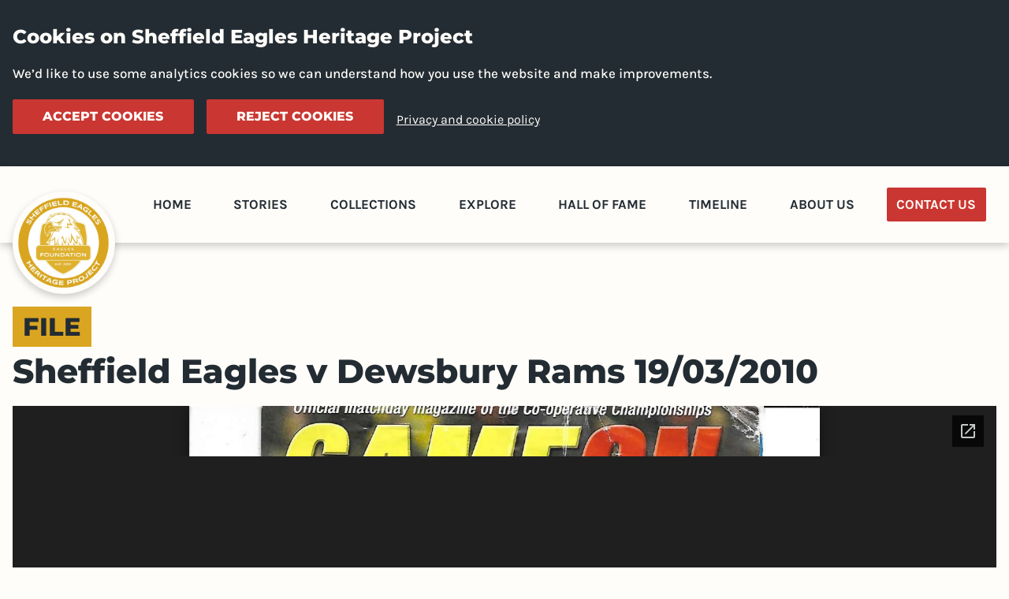

--- FILE ---
content_type: text/html; charset=utf-8
request_url: https://heritage.sheffieldeagles.com/collections/f29e8588-874a-4ebe-8759-9c97f4947f71
body_size: 7815
content:
<!DOCTYPE html><html lang="en"><head><meta charSet="utf-8" data-next-head=""/><meta name="viewport" content="width=device-width" data-next-head=""/><title data-next-head="">Sheffield Eagles v Dewsbury Rams 19/03/2010 [file]</title><meta name="robots" content="index,follow" data-next-head=""/><meta property="og:title" content="Sheffield Eagles v Dewsbury Rams 19/03/2010 [file]" data-next-head=""/><link data-next-font="" rel="preconnect" href="/" crossorigin="anonymous"/><link rel="preload" href="/_next/static/css/2a5dcd6f773222e0.css" as="style"/><link rel="stylesheet" href="/_next/static/css/2a5dcd6f773222e0.css" data-n-g=""/><noscript data-n-css=""></noscript><script defer="" noModule="" src="/_next/static/chunks/polyfills-42372ed130431b0a.js"></script><script src="/_next/static/chunks/webpack-0af53d90d74a70a2.js" defer=""></script><script src="/_next/static/chunks/framework-8d9a20a66ac0f399.js" defer=""></script><script src="/_next/static/chunks/main-3677514ab36e2c5a.js" defer=""></script><script src="/_next/static/chunks/pages/_app-81230016c98749a2.js" defer=""></script><script src="/_next/static/chunks/c9f9fe9c-94063ac4830ae9c0.js" defer=""></script><script src="/_next/static/chunks/2f7fae10-d1f4796ca840aff0.js" defer=""></script><script src="/_next/static/chunks/760-ac1b3a89f581b679.js" defer=""></script><script src="/_next/static/chunks/380-c563f228107ff2ef.js" defer=""></script><script src="/_next/static/chunks/153-644236fb1163aaa9.js" defer=""></script><script src="/_next/static/chunks/pages/collections/%5B...slug%5D-6eddc373a2ce5616.js" defer=""></script><script src="/_next/static/oeW2xyeeJ41bH6veeW5cQ/_buildManifest.js" defer=""></script><script src="/_next/static/oeW2xyeeJ41bH6veeW5cQ/_ssgManifest.js" defer=""></script><style data-emotion="global-theme 1imv1y2">body{background:#fffdf9;color:#232C33;}h1,h2,h3,h4,h5{color:#232C33;}a{color:#DAA521;-webkit-transition:color 0.1s ease-in-out;transition:color 0.1s ease-in-out;}a:focus{outline:3px solid #CA3632;outline-offset:5px;}a:hover,a:focus{color:#CA3632;}</style><style data-emotion="css cbaukg uirvwh 1lo2mm0 9pm0u3 5l5utc bef58c 17c8y59 tda6vo 1s4m3pj 1kckatt 1t9gbiq bhi17t 1nbivdc ifr8pt 1raftgl 1thc6b2 11pfcjj q1ksgb 1qs6ytv 188zlws 1cpffk6 hwotv1 1ttxdy3 wkh3ng x4lg4w vuhxp0 17cx30p cluzj2 1ygmeq4 734m12 76o7jd pmpqfp 7znnm oi506d w6iv00 oobr6x 122rmdk 1bo9efi 2p05h4">html,body{box-sizing:border-box!important;height:100%;margin:0;word-break:break-word;}*,*::before,*::after{box-sizing:inherit;}fieldset{border:0;margin:0;padding:0;}html{background:#fffdf9;font-family:Karla;font-size:16px;-webkit-font-smoothing:antialiased;-moz-osx-font-smoothing:grayscale;line-height:1.6;text-rendering:optimizeLegibility;}button{font-family:Montserrat;font-weight:500;}h1,h2,h3,h4,h5{font-family:Montserrat;font-weight:800;letter-spacing:0;line-height:1.2;margin-bottom:1.2rem;margin-top:0;overflow-wrap:break-word;}h1{font-size:42.30143999999999px;}h2{font-size:35.2512px;}h3{font-size:29.375999999999998px;}h4{font-size:24.48px;}h5{font-size:20.4px;}ul,ol{padding-left:1.2rem;}ul li,ol li{margin-bottom:0.4rem;padding-left:0.4rem;}p,ul,ol{font-size:17px;font-weight:500;margin-bottom:1.2rem;margin-top:0;}p:last-child,ul:last-child,ol:last-child{margin-bottom:0;}em{font-style:italic;}strong{font-weight:700;}small{font-size:0.8rem;}dl{font-weight:300;margin-bottom:1.2rem;margin-top:0;}dt{font-weight:500;}dd{margin-bottom:0.4rem;margin-left:0;}blockquote{font-size:20.4px;font-weight:500;line-height:1.4;margin:2rem 1rem;text-align:center;}@media (min-width: 768px){blockquote{font-size:24.48px;}}figure{margin:0 0 3rem;}figcaption{margin-top:0.4rem;text-align:center;}iframe{border-width:0!important;}.react-icons{vertical-align:middle;}.css-uirvwh{margin-bottom:3rem;}.css-1lo2mm0{-webkit-align-items:center;-webkit-box-align:center;-ms-flex-align:center;align-items:center;bottom:0;display:-webkit-box;display:-webkit-flex;display:-ms-flexbox;display:flex;-webkit-flex-direction:column;-ms-flex-direction:column;flex-direction:column;-webkit-box-pack:center;-ms-flex-pack:center;-webkit-justify-content:center;justify-content:center;left:0;position:absolute;right:0;top:0;}.css-9pm0u3{font-weight:700;font-size:20px;}@-webkit-keyframes animation-5l5utc{from{left:-100%;opacity:0;}to{left:0;opacity:1;}}@keyframes animation-5l5utc{from{left:-100%;opacity:0;}to{left:0;opacity:1;}}@-webkit-keyframes animation-bef58c{from{left:0;opacity:1;}to{left:-100%;opacity:0;}}@keyframes animation-bef58c{from{left:0;opacity:1;}to{left:-100%;opacity:0;}}.css-17c8y59{width:100%;}@media (max-width: 1024px){.css-17c8y59{border-bottom:0;border-top:0;-webkit-order:-1;-ms-flex-order:-1;order:-1;width:auto;}}.css-tda6vo{max-width:1800px;margin:0 auto;padding:0 2rem;display:-webkit-box;display:-webkit-flex;display:-ms-flexbox;display:flex;-webkit-box-pack:justify;-webkit-justify-content:space-between;justify-content:space-between;}@media (max-width: 1280px){.css-tda6vo{padding:0 1rem;}}@media (max-width: 1024px){.css-tda6vo{margin:1rem auto;padding:0 2rem;}}.css-1s4m3pj{-webkit-flex-basis:min(18vh, 12vw);-ms-flex-preferred-size:min(18vh, 12vw);flex-basis:min(18vh, 12vw);margin-right:2rem;min-width:5rem;position:relative;}@media (max-width: 1280px){.css-1s4m3pj{margin-right:1rem;}}@media (max-width: 1024px){.css-1s4m3pj{-webkit-flex-basis:5rem;-ms-flex-preferred-size:5rem;flex-basis:5rem;}}.css-1kckatt{display:-webkit-box;display:-webkit-flex;display:-ms-flexbox;display:flex;-webkit-box-flex:1;-webkit-flex-grow:1;-ms-flex-positive:1;flex-grow:1;-webkit-box-pack:end;-ms-flex-pack:end;-webkit-justify-content:flex-end;justify-content:flex-end;-webkit-align-items:center;-webkit-box-align:center;-ms-flex-align:center;align-items:center;word-break:normal;}.css-1t9gbiq{margin:0 auto;max-width:1280px;overflow:hidden;padding:3rem 1rem 0;}@media (max-width: 1024px){.css-1t9gbiq{padding:3rem 2rem 0;}}.css-bhi17t{-webkit-flex:1;-ms-flex:1;flex:1;text-align:center;}@media (max-width: 1024px){.css-bhi17t{padding-top:3rem;}}.css-1nbivdc{font-family:Montserrat;font-weight:bold;margin-bottom:1rem;}.css-ifr8pt{display:-webkit-box;display:-webkit-flex;display:-ms-flexbox;display:flex;margin-bottom:1rem;}.css-1raftgl{-webkit-flex-shrink:0;-ms-flex-negative:0;flex-shrink:0;margin-right:0.6rem;margin-top:0.4rem;}.css-1thc6b2{padding:3rem;text-align:center;}.css-11pfcjj{display:-webkit-box;display:-webkit-flex;display:-ms-flexbox;display:flex;-webkit-flex-direction:column;-ms-flex-direction:column;flex-direction:column;min-height:100vh;}.css-q1ksgb{display:inline-block;background:#DAA521;text-transform:uppercase;font-family:Montserrat;font-size:24px;font-weight:800;margin-bottom:0.4rem;padding:0 0.4rem;}@media (min-width: 768px){.css-q1ksgb{font-size:32px;padding:0 0.8rem;}}.css-1qs6ytv{border:0;clip:rect(0, 0, 0, 0);height:1px;margin:-1px;overflow:hidden;padding:0;position:absolute;width:1px;}.css-1qs6ytv:focus{background:#fffdf9;clip:auto;color:#232C33;display:block;font-weight:500;height:auto;margin:inherit;outline:none;overflow:auto;padding:0.8rem 1.2rem;position:relative;width:100%;}.css-188zlws{box-shadow:0 4px 10px rgba(0, 0, 0, 0.20);background:#fffdf9;margin-bottom:min(9vh, 6vw);}@media (max-width: 1024px){.css-188zlws{margin-bottom:1rem;}}.css-1cpffk6{box-shadow:0 4px 10px rgba(0, 0, 0, 0.20);-webkit-align-items:center;-webkit-box-align:center;-ms-flex-align:center;align-items:center;background:#fffdf9;border-radius:50%;display:-webkit-box;display:-webkit-flex;display:-ms-flexbox;display:flex;-webkit-box-pack:center;-ms-flex-pack:center;-webkit-justify-content:center;justify-content:center;margin-bottom:-50%;margin-top:2rem;padding:0.4rem;width:100%;}@media (max-width: 1024px){.css-1cpffk6{box-shadow:0 2px 6px rgba(0, 0, 0, 0.20);margin:0;padding:0;}}.css-hwotv1{-webkit-align-items:center;-webkit-box-align:center;-ms-flex-align:center;align-items:center;display:-webkit-box;display:-webkit-flex;display:-ms-flexbox;display:flex;font-size:16px;-webkit-box-pack:justify;-webkit-justify-content:space-between;justify-content:space-between;list-style:none;padding:0 0.8rem;border:0;clip:rect(0, 0, 0, 0);height:1px;margin:-1px;overflow:hidden;padding:0;position:absolute;width:1px;}.css-hwotv1 li{margin-bottom:0;}.css-1ttxdy3{background:transparent;border-radius:2px;color:#232C33;cursor:pointer;display:block;font-size:20px;font-weight:700;line-height:1.4;padding:0.4rem;position:relative;text-align:center;-webkit-text-decoration:none;text-decoration:none;text-transform:uppercase;padding:0.6rem 0.8rem;z-index:11;}@media (max-width: 1280px){.css-1ttxdy3{font-size:17px;}}.css-1ttxdy3:hover,.css-1ttxdy3:focus{background:#DAA521;color:#232C33;}.css-1ttxdy3:focus{outline:none;}.css-wkh3ng{background:transparent;border-radius:2px;color:#232C33;cursor:pointer;display:block;font-size:20px;font-weight:700;line-height:1.4;padding:0.4rem;position:relative;text-align:center;-webkit-text-decoration:none;text-decoration:none;text-transform:uppercase;padding:0.6rem 0.8rem;z-index:11;background:#CA3632;color:#fffdf9;}@media (max-width: 1280px){.css-wkh3ng{font-size:17px;}}.css-wkh3ng:hover,.css-wkh3ng:focus{background:#DAA521;color:#232C33;}.css-wkh3ng:focus{outline:none;}.css-wkh3ng:hover,.css-wkh3ng:focus{background:#232C33;color:#fffdf9;}.css-x4lg4w{margin:0 auto;max-width:1280px;padding:0 1rem;width:100%;-webkit-box-flex:1;-webkit-flex-grow:1;-ms-flex-positive:1;flex-grow:1;padding:1rem 1rem;}.css-vuhxp0{background:#232C33;width:100%;padding-top:141.35429262394197%;position:relative;margin-bottom:1rem;}.css-17cx30p{background:#232C33;color:#fffdf9;display:-webkit-box;display:-webkit-flex;display:-ms-flexbox;display:flex;font-family:Montserrat;-webkit-box-pack:center;-ms-flex-pack:center;-webkit-justify-content:center;justify-content:center;}.css-cluzj2{-webkit-align-items:center;-webkit-box-align:center;-ms-flex-align:center;align-items:center;display:-webkit-box;display:-webkit-flex;display:-ms-flexbox;display:flex;height:100%;-webkit-box-pack:end;-ms-flex-pack:end;-webkit-justify-content:flex-end;justify-content:flex-end;margin:0;list-style-type:none;}@media (max-width: 1024px){.css-cluzj2{padding-top:1rem;-webkit-box-pack:center;-ms-flex-pack:center;-webkit-justify-content:center;justify-content:center;}}.css-cluzj2 >li{font-size:48px;margin:0 0.6rem;padding:0;}.css-cluzj2 >li >a{color:#fffdf9;}.css-cluzj2 >li >a:focus,.css-cluzj2 >li >a:hover{color:#CA3632;}.css-1ygmeq4{display:-webkit-box;display:-webkit-flex;display:-ms-flexbox;display:flex;-webkit-box-flex-wrap:wrap;-webkit-flex-wrap:wrap;-ms-flex-wrap:wrap;flex-wrap:wrap;margin:0 -1rem;}.css-734m12{display:-webkit-box;display:-webkit-flex;display:-ms-flexbox;display:flex;-webkit-box-flex-wrap:wrap;-webkit-flex-wrap:wrap;-ms-flex-wrap:wrap;flex-wrap:wrap;margin:0 -1rem;display:-webkit-box;display:-webkit-flex;display:-ms-flexbox;display:flex;font-size:24px;max-width:100%;width:1280px;padding:2rem 0;}@media (max-width: 768px){.css-734m12{font-size:20px;}}.css-76o7jd{-webkit-box-flex:1;-webkit-flex-grow:1;-ms-flex-positive:1;flex-grow:1;max-width:100%;padding-left:1rem;padding-right:1rem;}@media (min-width: 480px){.css-76o7jd{-webkit-flex-basis:100%;-ms-flex-preferred-size:100%;flex-basis:100%;-webkit-box-flex:1;-webkit-flex-grow:1;-ms-flex-positive:1;flex-grow:1;max-width:100%;}}@media (min-width: 1024px){.css-76o7jd{-webkit-flex-basis:66.66666666666667%;-ms-flex-preferred-size:66.66666666666667%;flex-basis:66.66666666666667%;-webkit-box-flex:1;-webkit-flex-grow:1;-ms-flex-positive:1;flex-grow:1;max-width:66.66666666666667%;}}.css-pmpqfp{-webkit-box-flex:1;-webkit-flex-grow:1;-ms-flex-positive:1;flex-grow:1;max-width:100%;padding-left:1rem;padding-right:1rem;}@media (min-width: 480px){.css-pmpqfp{-webkit-flex-basis:100%;-ms-flex-preferred-size:100%;flex-basis:100%;-webkit-box-flex:1;-webkit-flex-grow:1;-ms-flex-positive:1;flex-grow:1;max-width:100%;}}@media (min-width: 1024px){.css-pmpqfp{-webkit-flex-basis:33.333333333333336%;-ms-flex-preferred-size:33.333333333333336%;flex-basis:33.333333333333336%;-webkit-box-flex:1;-webkit-flex-grow:1;-ms-flex-positive:1;flex-grow:1;max-width:33.333333333333336%;}}.css-7znnm{font-size:24px!important;font-family:Montserrat;height:100%;display:-webkit-box;display:-webkit-flex;display:-ms-flexbox;display:flex;-webkit-flex-direction:column-reverse;-ms-flex-direction:column-reverse;flex-direction:column-reverse;border-bottom:1px solid #232C33;margin-bottom:2rem;padding-bottom:2rem;}@media (max-width: 1024px){.css-7znnm{font-size:20px!important;}}.css-oi506d{color:#CA3632;font-weight:700;text-transform:uppercase;}.css-w6iv00{-webkit-box-flex:1;-webkit-flex-grow:1;-ms-flex-positive:1;flex-grow:1;max-width:100%;padding-left:1rem;padding-right:1rem;}@media (min-width: 280px){.css-w6iv00{-webkit-flex-basis:100%;-ms-flex-preferred-size:100%;flex-basis:100%;-webkit-box-flex:1;-webkit-flex-grow:1;-ms-flex-positive:1;flex-grow:1;max-width:100%;}}@media (min-width: 1024px){.css-w6iv00{-webkit-flex-basis:33.333333333333336%;-ms-flex-preferred-size:33.333333333333336%;flex-basis:33.333333333333336%;-webkit-box-flex:1;-webkit-flex-grow:1;-ms-flex-positive:1;flex-grow:1;max-width:33.333333333333336%;}}@media (max-width: 1024px){.css-w6iv00{-webkit-box-pack:center;-ms-flex-pack:center;-webkit-justify-content:center;justify-content:center;display:-webkit-box;display:-webkit-flex;display:-ms-flexbox;display:flex;padding-bottom:2rem;}}.css-oobr6x{-webkit-box-flex:1;-webkit-flex-grow:1;-ms-flex-positive:1;flex-grow:1;max-width:100%;padding-left:1rem;padding-right:1rem;}@media (min-width: 280px){.css-oobr6x{-webkit-flex-basis:100%;-ms-flex-preferred-size:100%;flex-basis:100%;-webkit-box-flex:1;-webkit-flex-grow:1;-ms-flex-positive:1;flex-grow:1;max-width:100%;}}@media (min-width: 1024px){.css-oobr6x{-webkit-flex-basis:66.66666666666667%;-ms-flex-preferred-size:66.66666666666667%;flex-basis:66.66666666666667%;-webkit-box-flex:1;-webkit-flex-grow:1;-ms-flex-positive:1;flex-grow:1;max-width:66.66666666666667%;}}.css-122rmdk{-webkit-box-flex:1;-webkit-flex-grow:1;-ms-flex-positive:1;flex-grow:1;max-width:100%;padding-left:1rem;padding-right:1rem;padding:1rem 6rem 1rem 1rem;}@media (min-width: 280px){.css-122rmdk{-webkit-flex-basis:100%;-ms-flex-preferred-size:100%;flex-basis:100%;-webkit-box-flex:1;-webkit-flex-grow:1;-ms-flex-positive:1;flex-grow:1;max-width:100%;}}@media (min-width: 1024px){.css-122rmdk{-webkit-flex-basis:33.333333333333336%;-ms-flex-preferred-size:33.333333333333336%;flex-basis:33.333333333333336%;-webkit-box-flex:1;-webkit-flex-grow:1;-ms-flex-positive:1;flex-grow:1;max-width:33.333333333333336%;}}@media (max-width: 1024px){.css-122rmdk{padding:3rem 1rem 0;}}.css-1bo9efi{-webkit-box-flex:1;-webkit-flex-grow:1;-ms-flex-positive:1;flex-grow:1;max-width:100%;padding-left:1rem;padding-right:1rem;-webkit-align-items:stretch;-webkit-box-align:stretch;-ms-flex-align:stretch;align-items:stretch;display:-webkit-box;display:-webkit-flex;display:-ms-flexbox;display:flex;-webkit-flex-direction:row;-ms-flex-direction:row;flex-direction:row;font-family:Montserrat;padding:2rem 1rem 0;}@media (min-width: 280px){.css-1bo9efi{-webkit-flex-basis:100%;-ms-flex-preferred-size:100%;flex-basis:100%;-webkit-box-flex:1;-webkit-flex-grow:1;-ms-flex-positive:1;flex-grow:1;max-width:100%;}}@media (min-width: 1024px){.css-1bo9efi{-webkit-flex-basis:66.66666666666667%;-ms-flex-preferred-size:66.66666666666667%;flex-basis:66.66666666666667%;-webkit-box-flex:1;-webkit-flex-grow:1;-ms-flex-positive:1;flex-grow:1;max-width:66.66666666666667%;}}@media (max-width: 1024px){.css-1bo9efi{-webkit-flex-direction:column;-ms-flex-direction:column;flex-direction:column;padding:0 1rem 3rem;}}.css-2p05h4{-webkit-box-flex:1;-webkit-flex-grow:1;-ms-flex-positive:1;flex-grow:1;max-width:100%;padding-left:1rem;padding-right:1rem;padding:1rem 6rem 1rem 1rem;}@media (min-width: 280px){.css-2p05h4{-webkit-flex-basis:100%;-ms-flex-preferred-size:100%;flex-basis:100%;-webkit-box-flex:1;-webkit-flex-grow:1;-ms-flex-positive:1;flex-grow:1;max-width:100%;}}@media (max-width: 1024px){.css-2p05h4{padding:3rem 1rem 0;}}</style></head><body><div id="__next"><style>
    #nprogress {
      pointer-events: none;
    }
    #nprogress .bar {
      background: #CA3632;
      position: fixed;
      z-index: 9999;
      top: 0;
      left: 0;
      width: 100%;
      height: 3px;
    }
    #nprogress .peg {
      display: block;
      position: absolute;
      right: 0px;
      width: 100px;
      height: 100%;
      box-shadow: 0 0 10px #CA3632, 0 0 5px #CA3632;
      opacity: 1;
      -webkit-transform: rotate(3deg) translate(0px, -4px);
      -ms-transform: rotate(3deg) translate(0px, -4px);
      transform: rotate(3deg) translate(0px, -4px);
    }
    #nprogress .spinner {
      display: block;
      position: fixed;
      z-index: 1031;
      top: 15px;
      right: 15px;
    }
    #nprogress .spinner-icon {
      width: 18px;
      height: 18px;
      box-sizing: border-box;
      border: solid 2px transparent;
      border-top-color: #CA3632;
      border-left-color: #CA3632;
      border-radius: 50%;
      -webkit-animation: nprogresss-spinner 400ms linear infinite;
      animation: nprogress-spinner 400ms linear infinite;
    }
    .nprogress-custom-parent {
      overflow: hidden;
      position: relative;
    }
    .nprogress-custom-parent #nprogress .spinner,
    .nprogress-custom-parent #nprogress .bar {
      position: absolute;
    }
    @-webkit-keyframes nprogress-spinner {
      0% {
        -webkit-transform: rotate(0deg);
      }
      100% {
        -webkit-transform: rotate(360deg);
      }
    }
    @keyframes nprogress-spinner {
      0% {
        transform: rotate(0deg);
      }
      100% {
        transform: rotate(360deg);
      }
    }
  </style><a class="css-1qs6ytv" href="#main">Skip to main content</a><div class="css-11pfcjj"><div class="css-188zlws"><div class="css-tda6vo"><header class="css-1s4m3pj"><a class="css-1cpffk6" href="/"><span style="box-sizing:border-box;display:inline-block;overflow:hidden;width:initial;height:initial;background:none;opacity:1;border:0;margin:0;padding:0;position:relative;max-width:100%"><span style="box-sizing:border-box;display:block;width:initial;height:initial;background:none;opacity:1;border:0;margin:0;padding:0;max-width:100%"><img style="display:block;max-width:100%;width:initial;height:initial;background:none;opacity:1;border:0;margin:0;padding:0" alt="" aria-hidden="true" src="data:image/svg+xml,%3csvg%20xmlns=%27http://www.w3.org/2000/svg%27%20version=%271.1%27%20width=%27632%27%20height=%27632%27/%3e"/></span><img alt="Sheffield Eagles Heritage Project" src="[data-uri]" decoding="async" data-nimg="intrinsic" style="position:absolute;top:0;left:0;bottom:0;right:0;box-sizing:border-box;padding:0;border:none;margin:auto;display:block;width:0;height:0;min-width:100%;max-width:100%;min-height:100%;max-height:100%"/><noscript><img alt="Sheffield Eagles Heritage Project" loading="lazy" decoding="async" data-nimg="intrinsic" style="position:absolute;top:0;left:0;bottom:0;right:0;box-sizing:border-box;padding:0;border:none;margin:auto;display:block;width:0;height:0;min-width:100%;max-width:100%;min-height:100%;max-height:100%" srcSet="/_next/image?url=%2F_next%2Fstatic%2Fmedia%2Fheritage-project-logo.690b1f00.png&amp;w=640&amp;q=75 1x, /_next/image?url=%2F_next%2Fstatic%2Fmedia%2Fheritage-project-logo.690b1f00.png&amp;w=1920&amp;q=75 2x" src="/_next/image?url=%2F_next%2Fstatic%2Fmedia%2Fheritage-project-logo.690b1f00.png&amp;w=1920&amp;q=75"/></noscript></span></a></header><div class="css-1kckatt"><nav aria-label="Main" class="css-17c8y59"><ul class="css-hwotv1"><li><a class="css-1ttxdy3" href="/">Home</a></li><li><a class="css-1ttxdy3" href="/stories">Stories</a></li><li><a class="css-1ttxdy3" href="/collections">Collections</a></li><li><a class="css-1ttxdy3" href="/explore">Explore</a></li><li><a class="css-1ttxdy3" href="/hall-of-fame">Hall of Fame</a></li><li><a class="css-1ttxdy3" href="/timeline">Timeline</a></li><li><a class="css-1ttxdy3" href="/about-us">About Us</a></li><li><a class="css-wkh3ng" href="/contact-us">Contact Us</a></li></ul></nav></div></div></div><main id="main" class="css-x4lg4w"><div><span class="css-q1ksgb">File</span><h1>Sheffield Eagles v Dewsbury Rams 19/03/2010</h1></div><figure class="css-uirvwh"><div class="css-vuhxp0"><div class="css-1lo2mm0"><iframe title="Document: Sheffield Eagles v Dewsbury Rams 19/03/2010" src="https://drive.google.com/viewerng/viewer?embedded=true&amp;url=https://cdn.sanity.io/files/axi1c9ye/production/7d6a3e659b8a6f68806149e64dc928c2396f6037.pdf" width="100%" height="100%"></iframe></div></div><figcaption class="css-9pm0u3">Sheffield Eagles v Dewsbury Rams 19/03/2010</figcaption></figure></main><footer><div class="css-17cx30p"><div class="css-734m12"><div class="css-76o7jd">Keep up to date on the latest stories and collections via our newsletter and social media.</div><div class="css-pmpqfp"><ul class="css-cluzj2"><li><a href="https://subscribepage.io/KhDj62" target="_blank" rel="noopener noreferrer"><svg stroke="currentColor" fill="currentColor" stroke-width="0" viewBox="0 0 576 512" aria-hidden="true" height="1em" width="1em" xmlns="http://www.w3.org/2000/svg"><path d="M552 64H88c-13.255 0-24 10.745-24 24v8H24c-13.255 0-24 10.745-24 24v272c0 30.928 25.072 56 56 56h472c26.51 0 48-21.49 48-48V88c0-13.255-10.745-24-24-24zM56 400a8 8 0 0 1-8-8V144h16v248a8 8 0 0 1-8 8zm236-16H140c-6.627 0-12-5.373-12-12v-8c0-6.627 5.373-12 12-12h152c6.627 0 12 5.373 12 12v8c0 6.627-5.373 12-12 12zm208 0H348c-6.627 0-12-5.373-12-12v-8c0-6.627 5.373-12 12-12h152c6.627 0 12 5.373 12 12v8c0 6.627-5.373 12-12 12zm-208-96H140c-6.627 0-12-5.373-12-12v-8c0-6.627 5.373-12 12-12h152c6.627 0 12 5.373 12 12v8c0 6.627-5.373 12-12 12zm208 0H348c-6.627 0-12-5.373-12-12v-8c0-6.627 5.373-12 12-12h152c6.627 0 12 5.373 12 12v8c0 6.627-5.373 12-12 12zm0-96H140c-6.627 0-12-5.373-12-12v-40c0-6.627 5.373-12 12-12h360c6.627 0 12 5.373 12 12v40c0 6.627-5.373 12-12 12z"></path></svg><span style="border:0;clip:rect(0 0 0 0);height:1px;margin:-1px;overflow:hidden;padding:0;position:absolute;white-space:nowrap;width:1px">Sheffield Eagles newsletter</span></a></li><li><a href="https://www.youtube.com/channel/UCTWGMOBRGZOi7rhOMkj_OFg" target="_blank" rel="noopener noreferrer"><svg stroke="currentColor" fill="currentColor" stroke-width="0" viewBox="0 0 576 512" height="1em" width="1em" xmlns="http://www.w3.org/2000/svg"><path d="M549.655 124.083c-6.281-23.65-24.787-42.276-48.284-48.597C458.781 64 288 64 288 64S117.22 64 74.629 75.486c-23.497 6.322-42.003 24.947-48.284 48.597-11.412 42.867-11.412 132.305-11.412 132.305s0 89.438 11.412 132.305c6.281 23.65 24.787 41.5 48.284 47.821C117.22 448 288 448 288 448s170.78 0 213.371-11.486c23.497-6.321 42.003-24.171 48.284-47.821 11.412-42.867 11.412-132.305 11.412-132.305s0-89.438-11.412-132.305zm-317.51 213.508V175.185l142.739 81.205-142.739 81.201z"></path></svg><span style="border:0;clip:rect(0 0 0 0);height:1px;margin:-1px;overflow:hidden;padding:0;position:absolute;white-space:nowrap;width:1px">Sheffield Eagles YouTube channel</span></a></li><li><a href="https://www.facebook.com/SheffieldEaglesHeritage" target="_blank" rel="noopener noreferrer"><svg stroke="currentColor" fill="currentColor" stroke-width="0" viewBox="0 0 512 512" height="1em" width="1em" xmlns="http://www.w3.org/2000/svg"><path d="M504 256C504 119 393 8 256 8S8 119 8 256c0 123.78 90.69 226.38 209.25 245V327.69h-63V256h63v-54.64c0-62.15 37-96.48 93.67-96.48 27.14 0 55.52 4.84 55.52 4.84v61h-31.28c-30.8 0-40.41 19.12-40.41 38.73V256h68.78l-11 71.69h-57.78V501C413.31 482.38 504 379.78 504 256z"></path></svg><span style="border:0;clip:rect(0 0 0 0);height:1px;margin:-1px;overflow:hidden;padding:0;position:absolute;white-space:nowrap;width:1px">Sheffield Eagles facebook page</span></a></li><li><a href="https://www.linkedin.com/company/the-eagles-foundation" target="_blank" rel="noopener noreferrer"><svg stroke="currentColor" fill="currentColor" stroke-width="0" viewBox="0 0 448 512" height="1em" width="1em" xmlns="http://www.w3.org/2000/svg"><path d="M416 32H31.9C14.3 32 0 46.5 0 64.3v383.4C0 465.5 14.3 480 31.9 480H416c17.6 0 32-14.5 32-32.3V64.3c0-17.8-14.4-32.3-32-32.3zM135.4 416H69V202.2h66.5V416zm-33.2-243c-21.3 0-38.5-17.3-38.5-38.5S80.9 96 102.2 96c21.2 0 38.5 17.3 38.5 38.5 0 21.3-17.2 38.5-38.5 38.5zm282.1 243h-66.4V312c0-24.8-.5-56.7-34.5-56.7-34.6 0-39.9 27-39.9 54.9V416h-66.4V202.2h63.7v29.2h.9c8.9-16.8 30.6-34.5 62.9-34.5 67.2 0 79.7 44.3 79.7 101.9V416z"></path></svg><span style="border:0;clip:rect(0 0 0 0);height:1px;margin:-1px;overflow:hidden;padding:0;position:absolute;white-space:nowrap;width:1px">Sheffield Eagles LinkedIn page</span></a></li></ul></div></div></div><section class="css-1t9gbiq"><div class="css-1ygmeq4"><div class="css-w6iv00"><a href="/"><span style="box-sizing:border-box;display:inline-block;overflow:hidden;width:initial;height:initial;background:none;opacity:1;border:0;margin:0;padding:0;position:relative;max-width:100%"><span style="box-sizing:border-box;display:block;width:initial;height:initial;background:none;opacity:1;border:0;margin:0;padding:0;max-width:100%"><img style="display:block;max-width:100%;width:initial;height:initial;background:none;opacity:1;border:0;margin:0;padding:0" alt="" aria-hidden="true" src="data:image/svg+xml,%3csvg%20xmlns=%27http://www.w3.org/2000/svg%27%20version=%271.1%27%20width=%27220%27%20height=%27220%27/%3e"/></span><img alt="Sheffield Eagles Heritage Project" src="[data-uri]" decoding="async" data-nimg="intrinsic" style="position:absolute;top:0;left:0;bottom:0;right:0;box-sizing:border-box;padding:0;border:none;margin:auto;display:block;width:0;height:0;min-width:100%;max-width:100%;min-height:100%;max-height:100%"/><noscript><img alt="Sheffield Eagles Heritage Project" loading="lazy" decoding="async" data-nimg="intrinsic" style="position:absolute;top:0;left:0;bottom:0;right:0;box-sizing:border-box;padding:0;border:none;margin:auto;display:block;width:0;height:0;min-width:100%;max-width:100%;min-height:100%;max-height:100%" srcSet="/_next/image?url=%2F_next%2Fstatic%2Fmedia%2Fheritage-project-logo.690b1f00.png&amp;w=256&amp;q=75 1x, /_next/image?url=%2F_next%2Fstatic%2Fmedia%2Fheritage-project-logo.690b1f00.png&amp;w=640&amp;q=75 2x" src="/_next/image?url=%2F_next%2Fstatic%2Fmedia%2Fheritage-project-logo.690b1f00.png&amp;w=640&amp;q=75"/></noscript></span></a></div><div class="css-oobr6x"><p class="css-7znnm">The Sheffield Eagles Heritage Project is led by the Eagles Foundation and funded by the National Lottery Heritage Fund to collect, record and share the stories of the Sheffield Eagles Rugby League Club.</p></div><div class="css-122rmdk"><div class="css-ifr8pt"><svg stroke="currentColor" fill="none" stroke-width="2" viewBox="0 0 24 24" stroke-linecap="round" stroke-linejoin="round" class="css-1raftgl" height="1em" width="1em" xmlns="http://www.w3.org/2000/svg"><path d="M21 10c0 7-9 13-9 13s-9-6-9-13a9 9 0 0 1 18 0z"></path><circle cx="12" cy="10" r="3"></circle></svg><div>Access House, 41 Clun Street, Sheffield, S4 7JS</div></div><div class="css-ifr8pt"><svg stroke="currentColor" fill="none" stroke-width="2" viewBox="0 0 24 24" stroke-linecap="round" stroke-linejoin="round" class="css-1raftgl" height="1em" width="1em" xmlns="http://www.w3.org/2000/svg"><path d="M4 4h16c1.1 0 2 .9 2 2v12c0 1.1-.9 2-2 2H4c-1.1 0-2-.9-2-2V6c0-1.1.9-2 2-2z"></path><polyline points="22,6 12,13 2,6"></polyline></svg><div>enquiries@eaglesfoundation.co.uk</div></div><div class="css-ifr8pt"><a class="css-oi506d" href="/contact-us">Contact Us</a></div><div class="css-ifr8pt"><a class="css-oi506d" href="/privacy-cookies">Privacy and Cookies</a></div></div><div class="css-1bo9efi"><div class="css-bhi17t"><div class="css-1nbivdc">Supported by</div><a target="_blank" href="https://www.heritagefund.org.uk/"><span style="box-sizing:border-box;display:inline-block;overflow:hidden;width:initial;height:initial;background:none;opacity:1;border:0;margin:0;padding:0;position:relative;max-width:100%"><span style="box-sizing:border-box;display:block;width:initial;height:initial;background:none;opacity:1;border:0;margin:0;padding:0;max-width:100%"><img style="display:block;max-width:100%;width:initial;height:initial;background:none;opacity:1;border:0;margin:0;padding:0" alt="" aria-hidden="true" src="data:image/svg+xml,%3csvg%20xmlns=%27http://www.w3.org/2000/svg%27%20version=%271.1%27%20width=%27180%27%20height=%27180%27/%3e"/></span><img alt=" Heritage fund" src="[data-uri]" decoding="async" data-nimg="intrinsic" style="position:absolute;top:0;left:0;bottom:0;right:0;box-sizing:border-box;padding:0;border:none;margin:auto;display:block;width:0;height:0;min-width:100%;max-width:100%;min-height:100%;max-height:100%"/><noscript><img alt=" Heritage fund" loading="lazy" decoding="async" data-nimg="intrinsic" style="position:absolute;top:0;left:0;bottom:0;right:0;box-sizing:border-box;padding:0;border:none;margin:auto;display:block;width:0;height:0;min-width:100%;max-width:100%;min-height:100%;max-height:100%" srcSet="/_next/image?url=%2F_next%2Fstatic%2Fmedia%2Fheritage-fund-logo.e594dfb4.png&amp;w=256&amp;q=75 1x, /_next/image?url=%2F_next%2Fstatic%2Fmedia%2Fheritage-fund-logo.e594dfb4.png&amp;w=384&amp;q=75 2x" src="/_next/image?url=%2F_next%2Fstatic%2Fmedia%2Fheritage-fund-logo.e594dfb4.png&amp;w=384&amp;q=75"/></noscript></span></a></div><div class="css-bhi17t"><div class="css-1nbivdc">Lead by</div><a target="_blank" href="https://www.sheffieldeagles.com/foundation/"><span style="box-sizing:border-box;display:inline-block;overflow:hidden;width:initial;height:initial;background:none;opacity:1;border:0;margin:0;padding:0;position:relative;max-width:100%"><span style="box-sizing:border-box;display:block;width:initial;height:initial;background:none;opacity:1;border:0;margin:0;padding:0;max-width:100%"><img style="display:block;max-width:100%;width:initial;height:initial;background:none;opacity:1;border:0;margin:0;padding:0" alt="" aria-hidden="true" src="data:image/svg+xml,%3csvg%20xmlns=%27http://www.w3.org/2000/svg%27%20version=%271.1%27%20width=%27180%27%20height=%27180%27/%3e"/></span><img alt="Eagles Foundation" src="[data-uri]" decoding="async" data-nimg="intrinsic" style="position:absolute;top:0;left:0;bottom:0;right:0;box-sizing:border-box;padding:0;border:none;margin:auto;display:block;width:0;height:0;min-width:100%;max-width:100%;min-height:100%;max-height:100%"/><noscript><img alt="Eagles Foundation" loading="lazy" decoding="async" data-nimg="intrinsic" style="position:absolute;top:0;left:0;bottom:0;right:0;box-sizing:border-box;padding:0;border:none;margin:auto;display:block;width:0;height:0;min-width:100%;max-width:100%;min-height:100%;max-height:100%" srcSet="/_next/image?url=%2F_next%2Fstatic%2Fmedia%2Ffoundation-logo.41a1a489.png&amp;w=256&amp;q=75 1x, /_next/image?url=%2F_next%2Fstatic%2Fmedia%2Ffoundation-logo.41a1a489.png&amp;w=384&amp;q=75 2x" src="/_next/image?url=%2F_next%2Fstatic%2Fmedia%2Ffoundation-logo.41a1a489.png&amp;w=384&amp;q=75"/></noscript></span></a></div><div class="css-bhi17t"><div class="css-1nbivdc">In partnership with</div><a target="_blank" href="https://www.sheffieldeagles.com/"><span style="box-sizing:border-box;display:inline-block;overflow:hidden;width:initial;height:initial;background:none;opacity:1;border:0;margin:0;padding:0;position:relative;max-width:100%"><span style="box-sizing:border-box;display:block;width:initial;height:initial;background:none;opacity:1;border:0;margin:0;padding:0;max-width:100%"><img style="display:block;max-width:100%;width:initial;height:initial;background:none;opacity:1;border:0;margin:0;padding:0" alt="" aria-hidden="true" src="data:image/svg+xml,%3csvg%20xmlns=%27http://www.w3.org/2000/svg%27%20version=%271.1%27%20width=%27180%27%20height=%27180%27/%3e"/></span><img alt="Sheffield Eagles" src="[data-uri]" decoding="async" data-nimg="intrinsic" style="position:absolute;top:0;left:0;bottom:0;right:0;box-sizing:border-box;padding:0;border:none;margin:auto;display:block;width:0;height:0;min-width:100%;max-width:100%;min-height:100%;max-height:100%"/><noscript><img alt="Sheffield Eagles" loading="lazy" decoding="async" data-nimg="intrinsic" style="position:absolute;top:0;left:0;bottom:0;right:0;box-sizing:border-box;padding:0;border:none;margin:auto;display:block;width:0;height:0;min-width:100%;max-width:100%;min-height:100%;max-height:100%" srcSet="/_next/image?url=%2F_next%2Fstatic%2Fmedia%2Fsheffield-eagles-logo.ab393a6b.png&amp;w=256&amp;q=75 1x, /_next/image?url=%2F_next%2Fstatic%2Fmedia%2Fsheffield-eagles-logo.ab393a6b.png&amp;w=384&amp;q=75 2x" src="/_next/image?url=%2F_next%2Fstatic%2Fmedia%2Fsheffield-eagles-logo.ab393a6b.png&amp;w=384&amp;q=75"/></noscript></span></a></div></div></div><div class="css-1ygmeq4"><div class="css-2p05h4"><p>The Eagles Foundation. Registered Charity No. 1089364</p></div></div></section><div class="css-1thc6b2">Structured content powered by <a href="https://sanity.io">Sanity.io</a></div></footer></div></div><script id="__NEXT_DATA__" type="application/json">{"props":{"pageProps":{"navMenus":{"mainNav":{"_createdAt":"2022-11-28T16:12:15Z","_id":"navMenuMainMenu","_rev":"oyRLsynmE0BeFhw5BFflcm","_type":"navMenu","_updatedAt":"2023-11-07T17:32:39Z","items":[{"_key":"452e5d1a1f11","_type":"navMenuItem","linkType":"page","page":{"_id":"1a8dcedf-663e-4461-b138-237229a4da39","_type":"page","slug":{"_type":"slug","current":"/"}},"title":"Home"},{"_key":"cc929e56153b","_type":"navMenuItem","linkType":"page","page":{"_id":"9f9b81ea-833d-42d9-a805-7310a750a06c","_type":"page","slug":{"_type":"slug","current":"stories"}},"title":"Stories"},{"_key":"cdd64809f8e8","_type":"navMenuItem","linkType":"page","page":{"_id":"f78e3d53-1a6b-42cf-84ea-e1390f6c47b4","_type":"page","slug":{"_type":"slug","current":"collections"}},"title":"Collections"},{"_key":"11ee86483562","_type":"navMenuItem","linkType":"page","page":{"_id":"ab554c19-588c-4440-b614-67be2731db2e","_type":"page","slug":{"_type":"slug","current":"explore"}},"title":"Explore"},{"_key":"49d7fcdf5d17","_type":"navMenuItem","linkType":"page","page":{"_id":"91e18e00-c283-48a5-9441-4e9dda7aeeeb","_type":"page","slug":{"_type":"slug","current":"hall-of-fame"}},"title":"Hall of Fame"},{"_key":"c5ae4825f461","_type":"navMenuItem","linkType":"page","page":{"_id":"fdf5083b-300c-4655-9b2b-81c0f2dd030a","_type":"page","slug":{"_type":"slug","current":"timeline"}},"title":"Timeline"},{"_key":"cedf95f7f88f","_type":"navMenuItem","linkType":"page","page":{"_id":"1946bdbe-7a32-4fb9-8e8c-fefc50be6c79","_type":"page","slug":{"_type":"slug","current":"about-us"}},"title":"About Us"},{"_key":"1085bd9634c7","_type":"navMenuItem","linkType":"page","page":{"_id":"13183802-49cc-4108-a609-be42eb770420","_type":"page","slug":{"_type":"slug","current":"contact-us"}},"title":"Contact Us"}]}},"document":{"_createdAt":"2023-07-21T10:55:07Z","_id":"f29e8588-874a-4ebe-8759-9c97f4947f71","_rev":"LWM5uBNU0GRyeTijwk4j6L","_type":"documentItem","_updatedAt":"2023-09-21T09:37:09Z","categories":[{"_key":"12ead18583a5","_ref":"ce0299a7-5bf1-49eb-9034-1f56fcaa204f","_type":"reference"}],"file":"https://cdn.sanity.io/files/axi1c9ye/production/7d6a3e659b8a6f68806149e64dc928c2396f6037.pdf","name":"Sheffield Eagles v Dewsbury Rams 19/03/2010","seasons":[{"_key":"26b432a25236","_ref":"135f39c2-be9c-4614-b388-9080ecab2dec","_type":"reference"}],"type":"file"},"preview":false},"__N_SSG":true},"page":"/collections/[...slug]","query":{"slug":[]},"buildId":"oeW2xyeeJ41bH6veeW5cQ","isFallback":false,"isExperimentalCompile":false,"gsp":true,"scriptLoader":[]}</script></body></html>

--- FILE ---
content_type: text/html; charset=utf-8
request_url: https://drive.google.com/viewerng/viewer?embedded=true&url=https://cdn.sanity.io/files/axi1c9ye/production/7d6a3e659b8a6f68806149e64dc928c2396f6037.pdf
body_size: 2368
content:
<!DOCTYPE html><html lang="en" dir="ltr"><head><title>7d6a3e659b8a6f68806149e64dc928c2396f6037.pdf</title><link rel="stylesheet" type="text/css" href="//www.gstatic.com/_/apps-viewer/_/ss/k=apps-viewer.standalone.vzKgvMed-Gs.L.W.O/am=AAQD/d=0/rs=AC2dHMLD5zb8j62TiGE8IPE3mdAlhWuBGg" nonce="yx0Kgeqv6ZEPY3wHsqq20A"/></head><body><div class="ndfHFb-c4YZDc ndfHFb-c4YZDc-AHmuwe-Hr88gd-OWB6Me dif24c vhoiae LgGVmb bvmRsc ndfHFb-c4YZDc-TSZdd ndfHFb-c4YZDc-TJEFFc ndfHFb-c4YZDc-vyDMJf-aZ2wEe ndfHFb-c4YZDc-i5oIFb ndfHFb-c4YZDc-uoC0bf ndfHFb-c4YZDc-e1YmVc" aria-label="Showing viewer."><div class="ndfHFb-c4YZDc-zTETae"></div><div class="ndfHFb-c4YZDc-JNEHMb"></div><div class="ndfHFb-c4YZDc-K9a4Re"><div class="ndfHFb-c4YZDc-E7ORLb-LgbsSe ndfHFb-c4YZDc-LgbsSe-OWB6Me" aria-label="Previous"><div class="ndfHFb-c4YZDc-DH6Rkf-AHe6Kc"><div class="ndfHFb-c4YZDc-Bz112c ndfHFb-c4YZDc-DH6Rkf-Bz112c"></div></div></div><div class="ndfHFb-c4YZDc-tJiF1e-LgbsSe ndfHFb-c4YZDc-LgbsSe-OWB6Me" aria-label="Next"><div class="ndfHFb-c4YZDc-DH6Rkf-AHe6Kc"><div class="ndfHFb-c4YZDc-Bz112c ndfHFb-c4YZDc-DH6Rkf-Bz112c"></div></div></div><div class="ndfHFb-c4YZDc-q77wGc"></div><div class="ndfHFb-c4YZDc-K9a4Re-nKQ6qf ndfHFb-c4YZDc-TvD9Pc-qnnXGd" role="main"><div class="ndfHFb-c4YZDc-EglORb-ge6pde ndfHFb-c4YZDc-K9a4Re-ge6pde-Ne3sFf" role="status" tabindex="-1" aria-label="Loading"><div class="ndfHFb-c4YZDc-EglORb-ge6pde-RJLb9c ndfHFb-c4YZDc-AHmuwe-wcotoc-zTETae"><div class="ndfHFb-aZ2wEe" dir="ltr"><div class="ndfHFb-vyDMJf-aZ2wEe auswjd"><div class="aZ2wEe-pbTTYe aZ2wEe-v3pZbf"><div class="aZ2wEe-LkdAo-e9ayKc aZ2wEe-LK5yu"><div class="aZ2wEe-LkdAo aZ2wEe-hj4D6d"></div></div><div class="aZ2wEe-pehrl-TpMipd"><div class="aZ2wEe-LkdAo aZ2wEe-hj4D6d"></div></div><div class="aZ2wEe-LkdAo-e9ayKc aZ2wEe-qwU8Me"><div class="aZ2wEe-LkdAo aZ2wEe-hj4D6d"></div></div></div><div class="aZ2wEe-pbTTYe aZ2wEe-oq6NAc"><div class="aZ2wEe-LkdAo-e9ayKc aZ2wEe-LK5yu"><div class="aZ2wEe-LkdAo aZ2wEe-hj4D6d"></div></div><div class="aZ2wEe-pehrl-TpMipd"><div class="aZ2wEe-LkdAo aZ2wEe-hj4D6d"></div></div><div class="aZ2wEe-LkdAo-e9ayKc aZ2wEe-qwU8Me"><div class="aZ2wEe-LkdAo aZ2wEe-hj4D6d"></div></div></div><div class="aZ2wEe-pbTTYe aZ2wEe-gS7Ybc"><div class="aZ2wEe-LkdAo-e9ayKc aZ2wEe-LK5yu"><div class="aZ2wEe-LkdAo aZ2wEe-hj4D6d"></div></div><div class="aZ2wEe-pehrl-TpMipd"><div class="aZ2wEe-LkdAo aZ2wEe-hj4D6d"></div></div><div class="aZ2wEe-LkdAo-e9ayKc aZ2wEe-qwU8Me"><div class="aZ2wEe-LkdAo aZ2wEe-hj4D6d"></div></div></div><div class="aZ2wEe-pbTTYe aZ2wEe-nllRtd"><div class="aZ2wEe-LkdAo-e9ayKc aZ2wEe-LK5yu"><div class="aZ2wEe-LkdAo aZ2wEe-hj4D6d"></div></div><div class="aZ2wEe-pehrl-TpMipd"><div class="aZ2wEe-LkdAo aZ2wEe-hj4D6d"></div></div><div class="aZ2wEe-LkdAo-e9ayKc aZ2wEe-qwU8Me"><div class="aZ2wEe-LkdAo aZ2wEe-hj4D6d"></div></div></div></div></div></div><span class="ndfHFb-c4YZDc-EglORb-ge6pde-fmcmS ndfHFb-c4YZDc-AHmuwe-wcotoc-zTETae" aria-hidden="true">Loading&hellip;</span></div><div class="ndfHFb-c4YZDc-ujibv-nUpftc"><img class="ndfHFb-c4YZDc-ujibv-JUCs7e" src="/viewerng/thumb?ds=[base64]&amp;ck=lantern&amp;dsmi=unknown&amp;authuser&amp;w=800&amp;webp=true&amp;p=proj"/></div></div></div></div><script nonce="2gSrudJz33WWz9FAGT3KjQ">/*

 Copyright The Closure Library Authors.
 SPDX-License-Identifier: Apache-2.0
*/
function c(a,e,f){a._preloadFailed||a.complete&&a.naturalWidth===void 0?f():a.complete&&a.naturalWidth?e():(a.addEventListener("load",function(){e()},!1),a.addEventListener("error",function(){f()},!1))}
for(var d=function(a,e,f,k){function l(){b.style.display="none"}var g=document.body.getElementsByClassName(a)[0];if(k)var b=document.getElementById(k);else{if(!g)return;b=g.getElementsByClassName(f)[0];if(!b)return}b._preloadStartTime=Date.now();b.onerror=function(){this._preloadFailed=!0};c(b,function(){b.naturalWidth<800?l():(b._preloadEndTime||(b._preloadEndTime=Date.now()),e&&(g.getElementsByClassName(e)[0].style.display="none"))},l)},h=["_initStaticViewer"],m=this||self,n;h.length&&(n=h.shift());)h.length||
d===void 0?m=m[n]&&m[n]!==Object.prototype[n]?m[n]:m[n]={}:m[n]=d;
</script><script nonce="2gSrudJz33WWz9FAGT3KjQ">_initStaticViewer('ndfHFb-c4YZDc-K9a4Re-nKQ6qf','ndfHFb-c4YZDc-EglORb-ge6pde','ndfHFb-c4YZDc-ujibv-JUCs7e')</script><script type="text/javascript" charset="UTF-8" src="//www.gstatic.com/_/apps-viewer/_/js/k=apps-viewer.standalone.en_US.8tZBXSLVE10.O/am=AAQD/d=1/rs=AC2dHMJgfF1AL81J8zrqzn3m1kkDpv_iVA/m=main" nonce="2gSrudJz33WWz9FAGT3KjQ"></script><script type="text/javascript" src="https://apis.google.com/js/client.js" nonce="2gSrudJz33WWz9FAGT3KjQ"></script><script type="text/javascript" nonce="2gSrudJz33WWz9FAGT3KjQ">_init([["0",null,null,null,null,2,null,null,null,null,0,[1],null,null,null,"https://drive.google.com",null,null,null,null,null,null,null,null,null,null,null,null,null,null,null,null,[["core-744-RC1","prod"],12,1,1],null,null,null,null,[null,null,null,null,"https://accounts.google.com/ServiceLogin?passive\u003d1209600\u0026continue\u003dhttps://drive.google.com/viewerng/viewer?embedded%3Dtrue%26url%3Dhttps://cdn.sanity.io/files/axi1c9ye/production/7d6a3e659b8a6f68806149e64dc928c2396f6037.pdf\u0026hl\u003den-US\u0026followup\u003dhttps://drive.google.com/viewerng/viewer?embedded%3Dtrue%26url%3Dhttps://cdn.sanity.io/files/axi1c9ye/production/7d6a3e659b8a6f68806149e64dc928c2396f6037.pdf",null,null,null,0],null,null,null,null,null,null,null,null,null,null,null,null,null,null,null,0,null,null,null,null,null,null,null,null,null,null,null,null,null,null,null,null,null,null,null,null,null,null,null,null,null,null,null,null,null,null,null,null,null,null,null,null,null,null,null,null,null,null,null,null,null,null,null,null,null,null,null,null,null,null,null,null,null,null,null,null,null,null,null,null,null,null,null,null,null,null,null,null,null,null,null,null,null,null,null,null,null,null,null,null,null,null,null,null,1],[null,"7d6a3e659b8a6f68806149e64dc928c2396f6037.pdf","/viewerng/thumb?ds\[base64]\u0026ck\u003dlantern\u0026dsmi\u003dunknown\u0026authuser\u0026w\u003d800\u0026webp\u003dtrue\u0026p\u003dproj",null,null,null,null,null,null,"/viewerng/upload?ds\[base64]\u0026ck\u003dlantern\u0026dsmi\u003dunknown\u0026authuser\u0026p\u003dproj",null,"application/pdf",null,null,1,null,"/viewerng/viewer?url\u003dhttps://cdn.sanity.io/files/axi1c9ye/production/7d6a3e659b8a6f68806149e64dc928c2396f6037.pdf",null,"https://cdn.sanity.io/files/axi1c9ye/production/7d6a3e659b8a6f68806149e64dc928c2396f6037.pdf",null,null,0,null,null,null,null,null,"/viewerng/standalone/refresh?embedded\u003dtrue\u0026url\u003dhttps://cdn.sanity.io/files/axi1c9ye/production/7d6a3e659b8a6f68806149e64dc928c2396f6037.pdf",[null,null,"meta?id\u003dACFrOgBaYrUlMCJeo-lEsAc9mVD1lGY3KjV6UTfNzF29dLE0-QZdyfV3t_mpCXHfBs9grp5JPmwVdb4nSkTUjkHNxeIbruJlp3NUu0Y7LzWcvyj_frkQ2ez1qqWkPV2JW3hGdVk4JtY7mhQINszQ","img?id\u003dACFrOgBaYrUlMCJeo-lEsAc9mVD1lGY3KjV6UTfNzF29dLE0-QZdyfV3t_mpCXHfBs9grp5JPmwVdb4nSkTUjkHNxeIbruJlp3NUu0Y7LzWcvyj_frkQ2ez1qqWkPV2JW3hGdVk4JtY7mhQINszQ","press?id\u003dACFrOgBaYrUlMCJeo-lEsAc9mVD1lGY3KjV6UTfNzF29dLE0-QZdyfV3t_mpCXHfBs9grp5JPmwVdb4nSkTUjkHNxeIbruJlp3NUu0Y7LzWcvyj_frkQ2ez1qqWkPV2JW3hGdVk4JtY7mhQINszQ","status?id\u003dACFrOgBaYrUlMCJeo-lEsAc9mVD1lGY3KjV6UTfNzF29dLE0-QZdyfV3t_mpCXHfBs9grp5JPmwVdb4nSkTUjkHNxeIbruJlp3NUu0Y7LzWcvyj_frkQ2ez1qqWkPV2JW3hGdVk4JtY7mhQINszQ","https://doc-0s-bk-apps-viewer.googleusercontent.com/viewer/secure/pdf/3nb9bdfcv3e2h2k1cmql0ee9cvc5lole/hdbogc40ur1iqnvpb8nl7uu468g823hf/1768770750000/lantern/*/ACFrOgBaYrUlMCJeo-lEsAc9mVD1lGY3KjV6UTfNzF29dLE0-QZdyfV3t_mpCXHfBs9grp5JPmwVdb4nSkTUjkHNxeIbruJlp3NUu0Y7LzWcvyj_frkQ2ez1qqWkPV2JW3hGdVk4JtY7mhQINszQ",null,"presspage?id\u003dACFrOgBaYrUlMCJeo-lEsAc9mVD1lGY3KjV6UTfNzF29dLE0-QZdyfV3t_mpCXHfBs9grp5JPmwVdb4nSkTUjkHNxeIbruJlp3NUu0Y7LzWcvyj_frkQ2ez1qqWkPV2JW3hGdVk4JtY7mhQINszQ"],null,null,null,"pdf"],"","",2]);</script></body></html>

--- FILE ---
content_type: application/javascript; charset=utf-8
request_url: https://heritage.sheffieldeagles.com/_next/static/chunks/434-4e4b368093d1a577.js
body_size: 3443
content:
(self.webpackChunk_N_E=self.webpackChunk_N_E||[]).push([[434],{1462:(e,r,n)=>{"use strict";n.d(r,{A:()=>s});var t=n(37513),a=n(23859),i=n(14007);n(55729);var l=n(6029),o=(0,t.AH)("display:block;font-weight:",i.NM.light,";margin-bottom:",i.Jd[4],";","");let s=function(e){var r=e.children,n=e.className,i=e.id,s=(0,a.u)(),c=(0,t.AH)(o,";color:",s.form.input.hintColour,";","");return(0,l.jsx)("span",{id:i,className:(0,t.cx)(c,n),children:r})}},9316:(e,r,n)=>{"use strict";n.d(r,{A:()=>t});let t=function(e){return e?Array.isArray(e)?e.join(""):e:""}},13690:(e,r,n)=>{"use strict";n.d(r,{A:()=>v});var t=n(70329),a=n(37513),i=n(23859),l=n(80250),o=n(7969),s=n(46980),c=n(14007),u=n(29452),d=n.n(u),p=n(81278),f=n(97036),m=n.n(f);n(55729);var b=n(33857),g=n(6029);function y(e,r){var n=Object.keys(e);if(Object.getOwnPropertySymbols){var t=Object.getOwnPropertySymbols(e);r&&(t=t.filter(function(r){return Object.getOwnPropertyDescriptor(e,r).enumerable})),n.push.apply(n,t)}return n}function h(e){for(var r=1;r<arguments.length;r++){var n=null!=arguments[r]?arguments[r]:{};r%2?y(Object(n),!0).forEach(function(r){(0,t.A)(e,r,n[r])}):Object.getOwnPropertyDescriptors?Object.defineProperties(e,Object.getOwnPropertyDescriptors(n)):y(Object(n)).forEach(function(r){Object.defineProperty(e,r,Object.getOwnPropertyDescriptor(n,r))})}return e}function v(e){var r,n=e["aria-label"],u=e.pageKey,f=void 0===u?"page":u,y=e.perPage,v=e.total,A=e.onChange,j=(0,p.useRouter)(),x=(0,i.u)(),O=null!=(r=function(e){var r;if("number"==typeof(r="string"==typeof e&&""!==e?Number.parseInt(e,10):e)){if(Number.isNaN(r))return;return r}}(j.query[f]))?r:1,P=Math.ceil(v/y)||1,C=O-2,w=O+2,k=O<=3,N=O>P-3;return k?(C=1,w=P<5?P:5):N&&(C=P-4>=1?P-4:1,w=P),(0,g.jsx)("nav",{role:"navigation","aria-label":n,className:(0,a.cx)(o.A.flex,o.A.justifyCenter,s.M.bottom["10"]),children:(0,g.jsxs)("ul",{className:(0,a.AH)("align-items:center;display:flex;flex-wrap:wrap;justify-content:center;list-style:none;padding-left:0;li{font-size:1.5rem;margin:",c.Jd["4"],";}a{font-weight:",c.NM.regular,";padding:",c.Jd["1"],";text-decoration:none;&:not([data-arrow]){border-bottom:2px solid ",x.colours.secondary,";}&[aria-current='true']{border-bottom-color:",x.link.focusColour,";color:",x.link.focusColour,";}&:hover,&:focus{border-bottom-color:",x.link.focusColour,";}}",""),children:[O>1&&(0,g.jsx)("li",{children:(0,g.jsx)(l.A,{href:j.pathname+m().stringify(h(h({},j.query),{},(0,t.A)({},f,O-1)),{addQueryPrefix:!0}),"aria-current":1===O,"aria-label":"".concat(1===O?"Current page, ":"","Page 1"),"data-arrow":!0,onClick:function(){null==A||A(O-1)},children:(0,g.jsx)(b.AiM,{})})}),!k&&P>5&&(0,g.jsxs)(g.Fragment,{children:[(0,g.jsx)("li",{children:(0,g.jsx)(l.A,{href:j.pathname+m().stringify(h(h({},j.query),{},(0,t.A)({},f,1)),{addQueryPrefix:!0}),"aria-current":!1,"aria-label":"Page 1",onClick:function(){null==A||A(1)},children:"1"})}),(0,g.jsx)("li",{children:"…"})]}),d()(C,w+1).map(function(e){var r=O===e;return(0,g.jsx)("li",{children:(0,g.jsx)(l.A,{href:j.pathname+m().stringify(h(h({},j.query),{},(0,t.A)({},f,e)),{addQueryPrefix:!0}),"aria-current":r,"aria-label":"".concat(r?"Current page, ":"","Page ").concat(e),onClick:function(){null==A||A(e)},children:e})},e)}),!N&&P>5&&(0,g.jsxs)(g.Fragment,{children:[(0,g.jsx)("li",{children:"…"}),(0,g.jsx)("li",{children:(0,g.jsx)(l.A,{href:j.pathname+m().stringify(h(h({},j.query),{},(0,t.A)({},f,P)),{addQueryPrefix:!0}),"aria-current":!1,"aria-label":"Page ".concat(P),onClick:function(){null==A||A(P)},children:P})})]}),O!==P&&(0,g.jsx)("li",{children:(0,g.jsx)(l.A,{href:j.pathname+m().stringify(h(h({},j.query),{},(0,t.A)({},f,O+1)),{addQueryPrefix:!0}),"aria-current":O===P,"aria-label":"".concat(O===P?"Current page, ":"","Page ").concat(P),"data-arrow":!0,onClick:function(){null==A||A(O+1)},children:(0,g.jsx)(b.ZPM,{})})})]})})}},22807:(e,r,n)=>{"use strict";n.d(r,{L:()=>d}),n(54606),n(92482);var t,a,i=n(34589),l=n.n(i),o=n(7955),s=n.n(o),c=n(29143);s()(null!=(t=c.env.ALGOLIA_APP_ID)?t:"",null!=(a=c.env.ALGOLIA_ADMIN_API_KEY)?a:"");var u={documentItem:{label:"All Documents",filterClause:"type:documentItem",value:"documentItem"},player:{label:"Player Profiles",filterClause:"type:player",value:"player"},seasonReport:{label:"Season Reports",filterClause:"type:seasonReport",value:"seasonReport"},file:{label:"Files",filterClause:"documentType:file",value:"file"},video:{label:"Audio & Video",filterClause:"documentType:video",value:"video"},image:{label:"Image & Photo",filterClause:"documentType:image",value:"image"}},d=function(e){return e in u?u[e]:{label:l()(e),filterClause:"categories:".concat(e),value:e}}},41569:()=>{},42781:(e,r,n)=>{"use strict";n.d(r,{A:()=>o});var t=n(37513),a=n(23859),i=n(14007);n(55729);var l=n(6029);let o=function(e){var r=e.className,n=e.children,o=e.id,s=(0,a.u)();return(0,l.jsx)("div",{className:(0,t.cx)((0,t.AH)("color:",s.colours.error,";*+&{margin-top:",i.Jd["2"],";}",""),r),id:o,children:n})}},48476:(e,r,n)=>{"use strict";n.d(r,{Ay:()=>g,C8:()=>p,j8:()=>f});var t=n(37513),a=n(23859),i=n(42781),l=n(1462),o=n(80281),s=n(15031),c=n(14007),u=n(55729),d=n(6029),p=function(e,r){return(0,t.AH)("background-color:",e.form.input.background,";border:0;border-bottom:1px solid ",r?e.colours.error:e.form.input.borderColour,";color:",e.form.input.colour,";font-family:",c.lG.body,";font-size:",c.GR.default,";margin-bottom:",c.Jd["3"],";padding:",c.Jd["3"]," ",c.Jd["2"],";width:100%;&:focus{border-color:",e.form.input.borderFocusColour,";outline:none;}&::placeholder{color:",e.form.input.placeholderColour,";}&:disabled{background:",e.form.input.disabledBackground,";cursor:not-allowed;}","")},f=function(e){return(0,t.AH)("border:2px solid ",e.form.input.borderColour,";border-radius:",c.eY.xxs,";padding:",c.Jd["3"],";","")},m=(0,t.AH)("padding-right:",c.Jd[15],";",""),b=(0,t.AH)("align-items:center;display:flex;height:100%;justify-content:center;position:absolute;right:0;top:0;width:",c.Jd[15],";","");let g=(0,u.forwardRef)(function(e,r){var n=e.addon,c=e.border,u=e.className,g=e.disabled,y=e.error,h=e.errorClassName,v=e.hint,A=e.id,j=e.label,x=e.labelSize,O=e.labelSrOnly,P=e.name,C=e.placeholder,w=e.readOnly,k=e.required,N=void 0!==k&&k,_=e.type,M=e.defaultValue,D=e.value,H=e.onBlur,I=e.onChange,J=e.onFocus,q=e.onKeyPress,F=(0,a.u)();return(0,d.jsxs)(d.Fragment,{children:[(0,d.jsx)(o.A,{id:A,required:N,size:x,srOnly:O,children:j}),v&&(0,d.jsx)(l.A,{id:"".concat(A,"-hint"),children:v}),(0,d.jsxs)("div",{className:s.U1.relative,children:[(0,d.jsx)("input",{"aria-describedby":(0,t.cx)(y&&"".concat(A,"-error"),v&&"".concat(A,"-hint"))||void 0,"aria-required":N,className:(0,t.cx)(p(F,!!y),void 0!==c&&c&&f(F),void 0!==n&&m,u),type:void 0===_?"text":_,id:A,name:P,defaultValue:M,disabled:void 0!==g&&g,placeholder:C,ref:r,value:D,onBlur:H,onFocus:J,onChange:I,onKeyPress:q,readOnly:void 0!==w&&w}),(0,d.jsx)("div",{className:b,children:n})]}),y&&(0,d.jsx)(i.A,{className:h,id:"".concat(A,"-error"),children:y})]})})},55118:(e,r,n)=>{"use strict";n.d(r,{S:()=>p});var t,a,i,l,o=n(38237);n(98641);var s=n(24302),c=n.n(s),u=n(95769),d=c()(t||(t=(0,o.A)(['\n  ...,\n  "image": image {\n    ...,\n    "defaultAlt": asset->altText\n  },\n  "blocks": blocks[] {\n    ',"\n  }"])),u.A),p=function(){var e=arguments.length>0&&void 0!==arguments[0]&&arguments[0];return e?c()(a||(a=(0,o.A)(['*[_type == $type && slug.current == $slug && _id in path("drafts.**")][0] {\n      ',"\n    }"])),d):c()(i||(i=(0,o.A)(["*[_type == $type && slug.current == $slug][0] {","}"])),d)};c()(l||(l=(0,o.A)(["\n*[_type == $type] {\n  slug\n}\n"])))},72974:(e,r,n)=>{"use strict";n.d(r,{A:()=>a});var t=n(64752);let a=(0,n(56973).Lt)(t.A)},76973:(e,r,n)=>{"use strict";n.d(r,{Ay:()=>h});var t=n(70329),a=n(88866);n(92482);var i=n(45639),l=n(32027),o=n(1455),s=n(61024),c=n(33802),u=n(51913);n(41569);var d=n(72974),p=n(57400);n(99609);var f=n(55118),m=n(51652),b=n(6029);function g(e,r){var n=Object.keys(e);if(Object.getOwnPropertySymbols){var t=Object.getOwnPropertySymbols(e);r&&(t=t.filter(function(r){return Object.getOwnPropertyDescriptor(e,r).enumerable})),n.push.apply(n,t)}return n}function y(e){for(var r=1;r<arguments.length;r++){var n=null!=arguments[r]?arguments[r]:{};r%2?g(Object(n),!0).forEach(function(r){(0,t.A)(e,r,n[r])}):Object.getOwnPropertyDescriptors?Object.defineProperties(e,Object.getOwnPropertyDescriptors(n)):g(Object(n)).forEach(function(r){Object.defineProperty(e,r,Object.getOwnPropertyDescriptor(n,r))})}return e}let h=function(e){var r,n,t=e.navMenus,g=e.page,h=e.preview,v=e.customHeader,A=e.customFooter,j=(0,d.A)((0,f.S)(),{params:{type:g._type,slug:g.slug.current},initialData:g,enabled:void 0!==h&&h}).data,x=j.title,O=j.description,P=j.image,C=null!=(r=j.blocks)?r:[],w=(0,a.A)(C),k=w[0],N=w.slice(1);return(0,b.jsxs)(s.A,y(y({},t),{},{children:[(0,b.jsx)(m.bV,{title:x,description:O,openGraph:{title:x,description:O,images:P?[{url:p.Ay.getOpenGraphUrl(P.asset),alt:null!=(n=P.alt)?n:P.defaultAlt}]:void 0}}),null==v?void 0:v(),(0,b.jsx)(l.A,{children:(0,b.jsxs)(i.A,{children:[k?(0,b.jsx)(c.A,{blocks:[k],types:{pageHeaderBlock:function(e){var r,n,t=e.node.showDescription;return P?(0,b.jsx)(o.A,{title:x,tagline:t?O:void 0,headingTag:"h1",image:P,imageAlt:null!=(r=null==P?void 0:P.alt)?r:null==(n=j.image)?void 0:n.defaultAlt}):(0,b.jsx)(u.A,{title:x,description:t?O:void 0})}}}):(0,b.jsx)(u.A,{title:x,description:O}),(0,b.jsx)(c.A,{blocks:N})]})}),null==A?void 0:A()]}))}},80281:(e,r,n)=>{"use strict";n.d(r,{A:()=>c});var t=n(37513),a=n(23859),i=n(15031),l=n(14007);n(55729);var o=n(6029),s=(0,t.AH)("display:block;font-family:",l.lG.heading,";margin-bottom:",l.Jd[2],";","");let c=function(e){var r=e.as,n=void 0===r?"label":r,c=e.children,u=e.id,d=e.required,p=e.size,f=e.srOnly,m=(0,a.u)(),b=(0,t.AH)(s,";color:",m.form.input.labelColour,";font-size:",l.GR[void 0===p?"md":p],";font-weight:",l.NM.medium,";text-transform:uppercase;",""),g=(0,t.cx)(b,void 0!==f&&f&&i.Du);return"label"!==n?(0,o.jsx)(n,{className:g,id:u,children:c}):(0,o.jsxs)("label",{htmlFor:u,className:g,children:[c,!(void 0!==d&&d)&&" (optional)"]})}},86973:()=>{},99609:(e,r,n)=>{"use strict";n.d(r,{A:()=>f});var t,a,i,l=n(38237),o=n(98641),s=n(24302),c=n.n(s),u=c()(t||(t=(0,l.A)(['\n...,\nlinkType == "page" => {\n  "page": page->{\n    _type,\n    _id,\n    slug\n  }\n}\n']))),d=c()(a||(a=(0,l.A)(['\n...,\n"items": items[] {\n  ...,\n  _type == "navMenuItem" => {\n    ',"\n  }\n}\n"])),u),p=c()(i||(i=(0,l.A)(['{\n  "mainNav": *[_type == "navMenu" && _id == "navMenuMainMenu"][0] { \n    '," \n   },\n}"])),d);let f={getNavMenus:function(){return(0,o.m5)().fetch(p)}}}}]);

--- FILE ---
content_type: application/javascript; charset=utf-8
request_url: https://heritage.sheffieldeagles.com/_next/static/chunks/pages/stories-d13d206c337cb043.js
body_size: 1024
content:
(self.webpackChunk_N_E=self.webpackChunk_N_E||[]).push([[971],{29782:(e,r,t)=>{"use strict";t.r(r),t.d(r,{__N_SSP:()=>N,default:()=>k});var s=t(70329);t(92482);var n=t(37513),c=t(99959),a=t(45639),o=t(32027),i=t(13690),l=t(7969),u=t(46980),p=t(14007),h=t(9316),d=t(81278),m=t(55729),j=t(1909),b=t(61328),f=t(77597),y=t(48476),O=t(6029);function g(e,r){var t=Object.keys(e);if(Object.getOwnPropertySymbols){var s=Object.getOwnPropertySymbols(e);r&&(s=s.filter(function(r){return Object.getOwnPropertyDescriptor(e,r).enumerable})),t.push.apply(t,s)}return t}function x(e){for(var r=1;r<arguments.length;r++){var t=null!=arguments[r]?arguments[r]:{};r%2?g(Object(t),!0).forEach(function(r){(0,s.A)(e,r,t[r])}):Object.getOwnPropertyDescriptors?Object.defineProperties(e,Object.getOwnPropertyDescriptors(t)):g(Object(t)).forEach(function(r){Object.defineProperty(e,r,Object.getOwnPropertyDescriptor(t,r))})}return e}var A=(0,n.AH)("padding-top:",p.Jd[10],";margin-bottom:",p.Jd[10],";margin-top:-",p.Jd[10],";position:relative;","");let v=function(){var e,r=(0,d.useRouter)(),t=(0,m.useState)((0,h.A)(r.query.searchTerm)),s=t[0],c=t[1],i=(0,j.mN)({defaultValues:{searchTerm:s}}),p=i.handleSubmit,g=i.reset,v=i.register,w=i.formState.errors,P=(0,m.useCallback)(function(){g({searchTerm:""}),c(""),r.replace({query:{page:1},hash:"search"})},[g,r]),S=p(function(e){var t=e.searchTerm;t!==s&&(c(t),r.replace({query:{page:1,searchTerm:t},hash:"search"}))});return(0,O.jsx)("form",{id:"search",onSubmit:S,className:A,children:(0,O.jsxs)(o.A,{children:[(0,O.jsx)(a.A,{sizes:{xxs:12,md:6},children:(0,O.jsx)(y.Ay,x(x({},v("searchTerm")),{},{id:"searchTerm",border:!0,label:"Search",required:!0,placeholder:"Search our stories",type:"search",error:null==(e=w.searchTerm)?void 0:e.message}))}),(0,O.jsx)(a.A,{sizes:{xxs:12,md:3},className:(0,n.cx)(l.A.flex,l.A.column,l.A.justifyEnd,u.M.top[3]),children:(0,O.jsxs)(f.A,{block:!0,onClick:S,children:["Submit",(0,O.jsx)(b.s,{children:" Search"})]})}),s.length>0&&(0,O.jsx)(a.A,{sizes:{xxs:12,md:3},className:(0,n.cx)(l.A.flex,l.A.column,l.A.justifyEnd,u.M.top[3]),children:(0,O.jsx)(f.A,{block:!0,onClick:P,colour:"quaternary",children:"Clear Search"})})]})})};t(22807),t(99609),t(55118);var w=t(76973);function P(e,r){var t=Object.keys(e);if(Object.getOwnPropertySymbols){var s=Object.getOwnPropertySymbols(e);r&&(s=s.filter(function(r){return Object.getOwnPropertyDescriptor(e,r).enumerable})),t.push.apply(t,s)}return t}function S(e){for(var r=1;r<arguments.length;r++){var t=null!=arguments[r]?arguments[r]:{};r%2?P(Object(t),!0).forEach(function(r){(0,s.A)(e,r,t[r])}):Object.getOwnPropertyDescriptors?Object.defineProperties(e,Object.getOwnPropertyDescriptors(t)):P(Object(t)).forEach(function(r){Object.defineProperty(e,r,Object.getOwnPropertyDescriptor(t,r))})}return e}var _=(0,n.AH)({name:"j3dp2d",styles:"margin-bottom:0;height:100%"});let k=function(e){var r=e.page,t=e.paginatedStories,s=e.navMenus,n=e.preview,l=(0,m.useMemo)(function(){return function(){return(0,O.jsxs)(O.Fragment,{children:[(0,O.jsx)(v,{}),(0,O.jsx)(o.A,{children:(0,O.jsxs)(a.A,{sizes:{xxs:12},children:[(0,O.jsx)(o.A,{children:t.items.length?t.items.map(function(e){return(0,O.jsx)(a.A,{sizes:{md:6},className:u.L.bottom["10"],children:(0,m.createElement)(c.A,S(S({},e),{},{key:e.slug,className:_,link:e.slug}))},e.slug)}):(0,O.jsx)(a.A,{className:u.L.bottom[10],children:(0,O.jsx)("p",{children:"We couldn't find any stories, please expand your search criteria."})})}),t.pages>1&&(0,O.jsx)(i.A,{"aria-label":"Storys pages",perPage:6,total:t.total})]})})]})}},[t]);return(0,O.jsx)(w.Ay,{navMenus:s,page:r,preview:void 0!==n&&n,customFooter:l})};var N=!0},99716:(e,r,t)=>{(window.__NEXT_P=window.__NEXT_P||[]).push(["/stories",function(){return t(29782)}])}},e=>{e.O(0,[963,909,760,136,338,380,477,434,636,593,792],()=>e(e.s=99716)),_N_E=e.O()}]);

--- FILE ---
content_type: application/javascript; charset=utf-8
request_url: https://heritage.sheffieldeagles.com/_next/static/oeW2xyeeJ41bH6veeW5cQ/_buildManifest.js
body_size: 198
content:
self.__BUILD_MANIFEST=function(s,e,c,t,a,u,n,i,r,l,d,g){return{__rewrites:{afterFiles:[],beforeFiles:[],fallback:[]},__routerFilterStatic:{numItems:2,errorRate:1e-4,numBits:39,numHashes:14,bitArray:[1,1,e,e,e,e,0,e,0,s,e,e,s,e,e,s,s,s,e,e,e,s,s,s,e,s,e,s,s,s,e,s,s,e,s,e,s,s,s]},__routerFilterDynamic:{numItems:s,errorRate:1e-4,numBits:s,numHashes:NaN,bitArray:[]},"/":[c,t,a,n,u,i,"static/chunks/pages/index-5a0dc840dc44e347.js"],"/404":[c,t,a,u,"static/chunks/pages/404-bed0536a6d5383d3.js"],"/_error":[c,t,a,u,"static/chunks/pages/_error-f2aaa3106c566f4c.js"],"/collections":[c,t,"static/chunks/4e973673-a594635910bc859f.js",a,n,l,u,i,d,"static/chunks/pages/collections-b1d53ba3d165c713.js"],"/collections/[...slug]":[c,t,a,u,g,"static/chunks/pages/collections/[...slug]-6eddc373a2ce5616.js"],"/documents/[...slug]":[c,t,a,u,g,"static/chunks/pages/documents/[...slug]-34304f0b60a38d7f.js"],"/news-and-events/[...slug]":[c,t,a,n,u,i,"static/chunks/pages/news-and-events/[...slug]-de1311d6379cb9d5.js"],"/players/[...slug]":[c,t,a,n,"static/chunks/517-e5cbc75c90b497e2.js",u,i,"static/chunks/pages/players/[...slug]-55c3b758f382f4c9.js"],"/reports/[...slug]":[c,t,a,n,u,i,"static/chunks/pages/reports/[...slug]-709837480b006083.js"],"/stories":[c,t,a,n,l,u,i,d,"static/chunks/pages/stories-d13d206c337cb043.js"],"/stories/[...slug]":[c,t,a,n,u,i,"static/chunks/pages/stories/[...slug]-be6283c2505047ea.js"],"/[...slug]":[c,t,a,n,u,i,"static/chunks/pages/[...slug]-c7e97bb3216585b3.js"],sortedPages:["/","/404","/_app","/_error","/collections","/collections/[...slug]","/documents/[...slug]","/news-and-events/[...slug]","/players/[...slug]","/reports/[...slug]","/stories","/stories/[...slug]","/[...slug]"]}}(0,1,"static/chunks/c9f9fe9c-94063ac4830ae9c0.js","static/chunks/2f7fae10-d1f4796ca840aff0.js","static/chunks/760-ac1b3a89f581b679.js","static/chunks/380-c563f228107ff2ef.js","static/chunks/136-9315adc3164d294e.js","static/chunks/477-c39b4ddbb6c0d1a5.js",1e-4,"static/chunks/338-2a5a278811fcebfd.js","static/chunks/434-4e4b368093d1a577.js","static/chunks/153-644236fb1163aaa9.js"),self.__BUILD_MANIFEST_CB&&self.__BUILD_MANIFEST_CB();